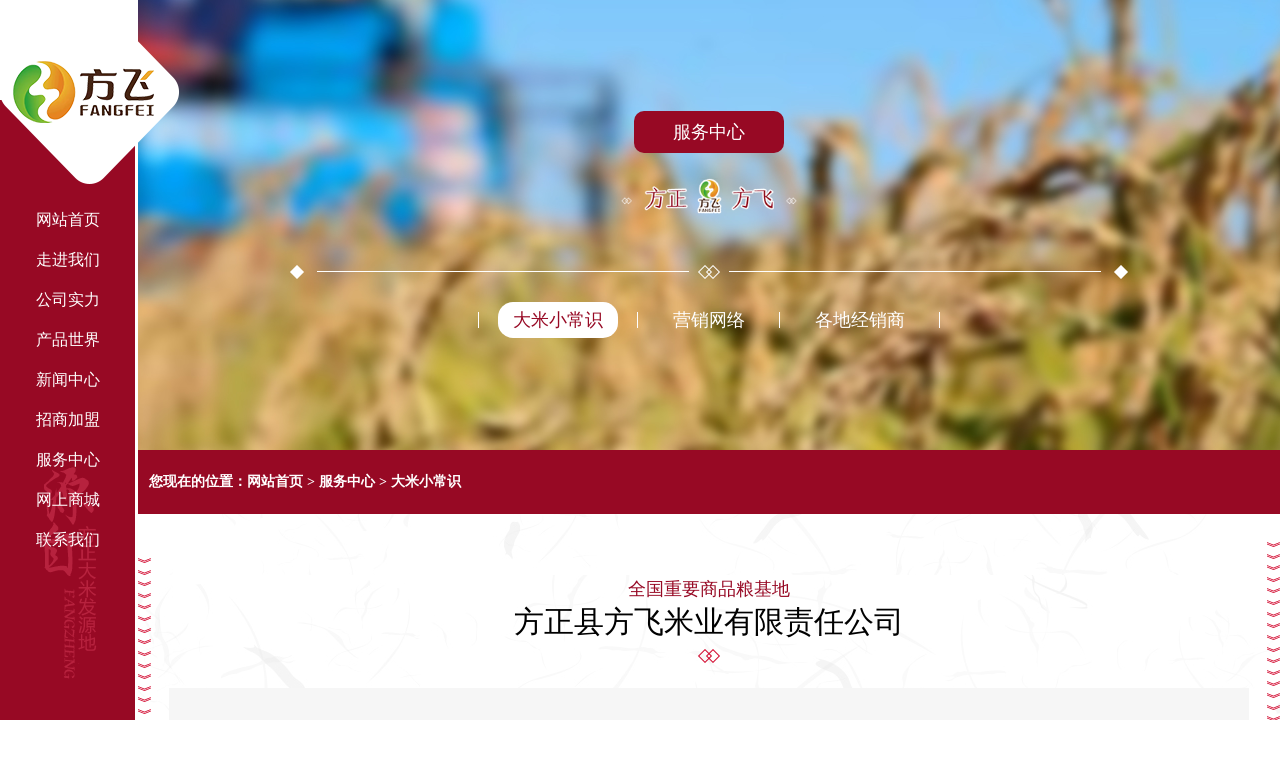

--- FILE ---
content_type: text/html
request_url: http://fangfeimiye.com/service.php?class_id=19
body_size: 2326
content:

<!DOCTYPE html>
<html lang="zh-CN">

<head>
    <meta charset="utf-8">
        <meta http-equiv="X-UA-Compatible" content="IE=edge">
    <meta name="viewport" content="width=device-width, initial-scale=1">
    <meta name="description" content="方正大米,龙江财源稻,方飞米业,方正县方飞米业有限公司官网">
    <meta name="keywords" content="方正大米,龙江财源稻,方飞米业,方正县方飞米业有限公司官网">
    <title>方正县方飞米业有限公司官网,方正大米,龙江财源稻,方飞米业</title>    <link href="css/base.css" rel="stylesheet" type="text/css">
    <link href="css/style.css" rel="stylesheet" type="text/css">
    <link href="css/common.css" rel="stylesheet" type="text/css">
    <link href="css/news.css" rel="stylesheet" type="text/css">
    <style>
        .common-banner {
            background-image: url(./images/news_banner.jpg);
        }
    </style>
</head>

<body>
<div class="m-nav mobile">
    <ul class="clearfix">

        <li><a href="mindex.php">网站首页</a></li>
                <li><a href="article.php?class_id=4">走进我们</a></li>
                    <li><a href="company.php?class_id=3">公司实力</a></li>
                    <li><a href="pics.php?class_id=5">产品世界</a></li>
                    <li><a href="news.php?class_id=15">新闻中心</a></li>
                    <li><a href="join.php?class_id=9">招商加盟</a></li>
                    <li><a href="service.php?class_id=19">服务中心</a></li>
                    <li><a href="index.php">网上商城</a></li>
                    <li><a href="contact.php">联系我们</a></li>
            <!--        <li><a href="company.php">公司实力</a></li>-->
<!--        <li><a href="pics.php">产品世界</a></li>-->
<!--        <li><a href="news.php">新闻中心</a></li>-->
<!--        <li><a href="join.php">招商加盟</a></li>-->
<!--        <li><a href="service.php">服务中心</a></li>-->
<!--        <li><a href="#">网上商城</a></li>-->
<!--        <li><a href="contact.php">联系我们</a></li>-->
    </ul>
</div>
<div class="wrapper">
    <div class="mobile">
        <div class="m-top">
            <a href="mindex.php" class="m-logo"><img src="images/m_logo.png"></a>
            <div class="btn">
                <span></span>
                <span class="btn-span"></span>
                <span></span>
            </div>
        </div>
    </div>
    <header>
        <div class="logo">
            <a href="index.php"><img src="images/logo.png"></a>
        </div>
        <nav class="nav">
            <ul>
                <li class="active">
                    <a href="index.php">
                        <span class="ch">网站首页</span>
                        <span class="en">网站首页</span>
                    </a>
                </li>

                                <li>
                    <a href="article.php?class_id=4">
                        <span class="ch">走进我们</span>
                        <span class="en">走进我们</span>
                    </a>
                </li>
                                    <li>
                    <a href="company.php?class_id=3">
                        <span class="ch">公司实力</span>
                        <span class="en">公司实力</span>
                    </a>
                </li>
                                    <li>
                    <a href="pics.php?class_id=5">
                        <span class="ch">产品世界</span>
                        <span class="en">产品世界</span>
                    </a>
                </li>
                                    <li>
                    <a href="news.php?class_id=15">
                        <span class="ch">新闻中心</span>
                        <span class="en">新闻中心</span>
                    </a>
                </li>
                                    <li>
                    <a href="join.php?class_id=9">
                        <span class="ch">招商加盟</span>
                        <span class="en">招商加盟</span>
                    </a>
                </li>
                                    <li>
                    <a href="service.php?class_id=19">
                        <span class="ch">服务中心</span>
                        <span class="en">服务中心</span>
                    </a>
                </li>
                                    <li>
                    <a href="index.php">
                        <span class="ch">网上商城</span>
                        <span class="en">网上商城</span>
                    </a>
                </li>
                                    <li>
                    <a href="contact.php">
                        <span class="ch">联系我们</span>
                        <span class="en">联系我们</span>
                    </a>
                </li>
                    <!--                <li class="active">-->
<!--                    <a href="article.php">-->
<!--                        <span class="ch">走进我们</span>-->
<!--                        <span class="en">走进我们</span>-->
<!--                    </a>-->
<!--                </li>-->
<!--                <li>-->
<!--                    <a href="company.php">-->
<!--                        <span class="ch">公司实力</span>-->
<!--                        <span class="en">公司实力</span>-->
<!--                    </a>-->
<!--                </li>-->
<!--                <li>-->
<!--                    <a href="pics.php">-->
<!--                        <span class="ch">产品世界</span>-->
<!--                        <span class="en">产品世界</span>-->
<!--                    </a>-->
<!--                </li>-->
<!--                <li>-->
<!--                    <a href="news.php">-->
<!--                        <span class="ch">新闻中心</span>-->
<!--                        <span class="en">新闻中心</span>-->
<!--                    </a>-->
<!--                </li>-->
<!--                <li>-->
<!--                    <a href="join.php">-->
<!--                        <span class="ch">招商加盟</span>-->
<!--                        <span class="en">招商加盟</span>-->
<!--                    </a>-->
<!--                </li>-->
<!--                <li>-->
<!--                    <a href="service.php">-->
<!--                        <span class="ch">服务中心</span>-->
<!--                        <span class="en">服务中心</span>-->
<!--                    </a>-->
<!--                </li>-->
<!--                <li>-->
<!--                    <a href="#">-->
<!--                        <span class="ch">网上商城</span>-->
<!--                        <span class="en">网上商城</span>-->
<!--                    </a>-->
<!--                </li>-->
<!--                <li>-->
<!--                    <a href="contact.php">-->
<!--                        <span class="ch">联系我们</span>-->
<!--                        <span class="en">联系我们</span>-->
<!--                    </a>-->
<!--                </li>-->
            </ul>
        </nav>
    </header>        <article>
            <div class="common-banner">
                <div class="banner-box">
                    <div class="banner-name">服务中心</div>
                    <div class="banner-title"><img src="./images/common_title.png"></div>
                    <div class="banenr-line"><img src="./images/common_line.png"></div>
                    <div class="common-nav">
                        <ul>
                                                            <li class="active" ><a href="service.php?class_id=19">大米小常识</a></li>
                                                                                            <li  ><a href="service_erssss.php?class_id=13">营销网络</a></li>
                                                                <li  ><a href="service_erssss.php?class_id=14">各地经销商</a></li>
                                                        </ul>
                    </div>
                </div>
            </div>
            <div class="bread">
                <div class="bread-box">
                                        您现在的位置：<a href="index.php">网站首页</a> &gt; <a href="service.php?class_id=19">服务中心</a> &gt; 大米小常识                </div>
            </div>
            <div class="common-bg">
                <div class="common-border-lb"><img src="./images/part2_border.png"></div>
                <div class="common-border-rt"><img src="./images/part2_border.png"></div>
                <div class="common-main">
                    <div class="common-title">
                        <span>全国重要商品粮基地</span>
                        <p>方正县方飞米业有限责任公司</p>
                    </div>
                    <div class="common-box news">
                        <ul>
                            <!--                            <li>-->
<!--                                <a href="service_er.php">-->
<!--                                    <div class="new-li-title">五常稻花香大米</div>-->
<!--                                    <div class="new-li-p">-->
<!--                                        <p>方正县方飞米业有限公司坐落在中国稻米之乡五常市。五常市是全国重要商品粮基地，被誉为张广才岭下的水稻王国。常鑫兴食品有限公司毗邻拉林河畔，距哈尔滨市90公里，吉林省吉林市100公里，铁路公路网纵横南北东西，交通便利。</p>-->
<!--                                    </div>-->
<!--                                    <div class="new-li-time">-->
<!--                                        <p>2018-09-21</p>-->
<!--                                    </div>-->
<!--                                </a>-->
<!--                            </li>-->
<!--                            <li>-->
<!--                                <a href="service_er.php">-->
<!--                                    <div class="new-li-title">五常稻花香大米</div>-->
<!--                                    <div class="new-li-p">-->
<!--                                        <p>方正县方飞米业有限公司坐落在中国稻米之乡五常市。五常市是全国重要商品粮基地，被誉为张广才岭下的水稻王国。常鑫兴食品有限公司毗邻拉林河畔，距哈尔滨市90公里，吉林省吉林市100公里，铁路公路网纵横南北东西，交通便利。</p>-->
<!--                                    </div>-->
<!--                                    <div class="new-li-time">-->
<!--                                        <p>2018-09-21</p>-->
<!--                                    </div>-->
<!--                                </a>-->
<!--                            </li>-->
<!--                            <li>-->
<!--                                <a href="service_er.php">-->
<!--                                    <div class="new-li-title">五常稻花香大米</div>-->
<!--                                    <div class="new-li-p">-->
<!--                                        <p>方正县方飞米业有限公司坐落在中国稻米之乡五常市。五常市是全国重要商品粮基地，被誉为张广才岭下的水稻王国。常鑫兴食品有限公司毗邻拉林河畔，距哈尔滨市90公里，吉林省吉林市100公里，铁路公路网纵横南北东西，交通便利。</p>-->
<!--                                    </div>-->
<!--                                    <div class="new-li-time">-->
<!--                                        <p>2018-09-21</p>-->
<!--                                    </div>-->
<!--                                </a>-->
<!--                            </li>-->
<!--                            <li>-->
<!--                                <a href="service_er.php">-->
<!--                                    <div class="new-li-title">五常稻花香大米</div>-->
<!--                                    <div class="new-li-p">-->
<!--                                        <p>方正县方飞米业有限公司坐落在中国稻米之乡五常市。五常市是全国重要商品粮基地，被誉为张广才岭下的水稻王国。常鑫兴食品有限公司毗邻拉林河畔，距哈尔滨市90公里，吉林省吉林市100公里，铁路公路网纵横南北东西，交通便利。</p>-->
<!--                                    </div>-->
<!--                                    <div class="new-li-time">-->
<!--                                        <p>2018-09-21</p>-->
<!--                                    </div>-->
<!--                                </a>-->
<!--                            </li>-->
<!--                            <li>-->
<!--                                <a href="service_er.php">-->
<!--                                    <div class="new-li-title">五常稻花香大米</div>-->
<!--                                    <div class="new-li-p">-->
<!--                                        <p>方正县方飞米业有限公司坐落在中国稻米之乡五常市。五常市是全国重要商品粮基地，被誉为张广才岭下的水稻王国。常鑫兴食品有限公司毗邻拉林河畔，距哈尔滨市90公里，吉林省吉林市100公里，铁路公路网纵横南北东西，交通便利。</p>-->
<!--                                    </div>-->
<!--                                    <div class="new-li-time">-->
<!--                                        <p>2018-09-21</p>-->
<!--                                    </div>-->
<!--                                </a>-->
<!--                            </li>-->
                        </ul>
                    </div>
                    <div class="pages">
                        <span>共0条记录 / 共0页</span>                    </div>
                    <div class="common-tel">
    <div class="common-tel-img"><img src="./images/common_tel.png"></div>
<!--    <span>咨询热线</span>-->
<!--    <p>0451 - 5359 - 4855 </p>-->
    <p>咨询热线</p><p>0451 - 5712 - 5451</p></div>                </div>
            </div>
        </article>
<footer>
<!--    <p>COPYRIGHT©2018 方正县方飞米业有限公司</p>-->
<!--    <p>黑ICP备1000000号-3</p>-->
<!--    <p>技术支持：风腾电商</p>-->
<!--    <p>累计浏览量：1001</p>-->
    <p>COPYRIGHT©2018 方正县方飞米业有限责任公司</p><p><a href="https://beian.miit.gov.cn" target="_blank">黑ICP备18000482号-1</a></p><p><br/></p>    <p>累计浏览量：153548</p>
</footer>
            <script type="text/javascript" src ="ea.js"></script>    </div>
    <!--核心js文件-->
    <script src="js/jquery.min.js"></script>
    <script src="js/public.js"></script>
</body>

</html>

--- FILE ---
content_type: text/css
request_url: http://fangfeimiye.com/css/style.css
body_size: 879
content:
/* 手机版*/

body {
    position: relative;
    overflow-x: hidden;
    background: #333;
}

.m-top {
    position: relative;
    left: 0;
    top: 0;
    width: 100%;
    height: 1.32rem;
    z-index: 99;
    background: #970924 url(../images/mnav_bg.png) no-repeat 80% center/auto 100%;
}

.m-logo {
    display: block;
    position: absolute;
    left: 0.2rem;
    top: 0.1rem;
}

.m-logo img {
    width: 1.14rem;
}

.m-top .btn {
    position: absolute;
    z-index: 100;
    right: 0.24rem;
    top: 0.3rem;
    text-align: center;
}

.m-top .btn span {
    display: block;
    width: 30px;
    height: 2px;
    margin: 5px 0;
    background: #fff;
    -webkit-transition: .3s;
    transition: .3s;
}

.cross span:nth-of-type(1) {
    transform: translateY(9px) rotate(-45deg);
}

.cross span:nth-of-type(2) {
    opacity: 0;
}

.cross span:nth-of-type(3) {
    transform: translateY(-5px) rotate(45deg);
}

.m-nav {
    position: absolute;
    z-index: 99;
    right: -150px;
    top: 0;
    width: 0;
    height: 100%;
    overflow: hidden;
    padding-top: 86px;
    background: #333;
}

.m-nav li a {
    display: block;
    font: 400 16px/36px '微软雅黑';
    color: #fff;
    text-align: center;
}

.m-menu {
    margin: 0 auto;
}

.m-menu li {
    float: left;
    width: 33.3%;
    padding: 5px;
}

.m-menu li a {
    display: block;
    font: 400 14px/36px 'Microsft yahei';
    color: #1a1a1a;
    text-align: center;
    background: rgba(255, 255, 255, .6)
}

.wrapper {
    position: relative;
    overflow-x: hidden;
    width: 100%;
    height: 100%;
    background: #fff;
}

header {
    display: none;
}

@media (min-width:1200px) {
    body {
        padding-left: 138px;
        background: #fff;
    }

    header {
        display: block;
        position: fixed;
        z-index: 999;
        left: 0;
        top: 0;
        width: 135px;
        height: 100%;
        padding-top: 100px;
        background: #fff;
    }

    .logo {
        position: absolute;
        left: 0;
        top: 0;
    }

    .nav {
        height: 100%;
        padding-top: 100px;
        background: #970924 url(../images/nav_bg.png) no-repeat center 90%;
    }

    .nav li {
        padding: 8px 0;
        text-align: center;
    }

    .nav li a {
        position: relative;
        display: block;
        height: 24px;
        overflow: hidden;
        font: 400 16px/24px '微软雅黑';
        color: #fff;
    }

    .nav li a .ch {
        position: relative;
        left: 0;
        top: 0;
        transition: 0.6s;
    }

    .nav li a .en {
        position: absolute;
        left: 0;
        top: 100%;
        width: 100%;
        opacity: 0;
        transition: 0.6s;
    }

    .nav li a:hover .ch {
        top: -100%;
        opacity: 0;
    }

    .nav li a:hover .en {
        top: 0;
        opacity: 1;
    }

    .nav li.active a {}
}

@media (min-width:1480px) {
    .nav li {
        padding: 12px 0;
    }
}

--- FILE ---
content_type: text/css
request_url: http://fangfeimiye.com/css/common.css
body_size: 1377
content:
article {
    background: #fff;
}

.common-banner {
    display: flex;
    justify-content: center;
    align-items: center;
    position: relative;
    padding: 20px 0 0;
    background: no-repeat center center/cover;
}

.banner-name {
    width: 150px;
    margin: 0 auto;
    font: 400 16px/36px '微软雅黑';
    color: #fff;
    text-align: center;
    background: #970924;
    border-radius: 10px;
}

.banner-title {
    padding: 10px 0;
    text-align: center;
}

.banenr-line {
    padding: 0 0 10px;
    text-align: center;
}

.banenr-line img {
    width: 80%;
}


.common-nav ul {
    display: flex;
    flex-wrap: wrap;
    justify-content: center;
    padding: 1px;
}

.common-nav li {
    width: 33.33%;
    padding: 1px;
}

.common-nav li a {
    display: block;
    font: 400 16px/30px '微软雅黑';
    color: #fff;
    text-align: center;
    background: #484848;
}

.common-nav li.active a {
    background: #970924;
}

@media (min-width: 1200px) {
    article {
        position: relative;
        min-height: 300px;
        padding: 0;
        background: url(../images/common_repeat.jpg) repeat-y center 0;
    }

    .common-banner {
        height: 450px;
        padding: 0;
        background-size: auto;
    }

    .banner-name {
        width: 150px;
        font: 400 18px/42px '微软雅黑';
    }

    .banner-title {
        padding: 25px 0;
    }

    .banner-title img {
        width: auto;
    }

    .banenr-line {
        padding: 20px 0;
    }

    .banenr-line img {
        width: auto;
    }

    .common-nav ul {
        justify-content: center;
    }

    .common-nav li {
        width: auto;
        padding: 0 20px;
        background: url(../images/common_li_line.jpg) no-repeat right center;
    }

    .common-nav li:nth-child(1) {
        background: url(../images/common_li_line.jpg) no-repeat right center,
            url(../images/common_li_line.jpg) no-repeat 0 center;
    }

    .common-nav li a {
        display: block;
        padding: 0 15px;
        font: 400 18px/36px '微软雅黑';
        color: #fff;
        background: none;
        border-radius: 15px;
    }

    .common-nav li a:hover {
        color: #970924;
        background: #fff;
    }

    .common-nav li.active a {
        color: #970924;
        background: #fff;
    }
}

/* 二级导航 */
.bread {
    display: none;
}

@media (min-width: 1200px) {
    .bread {
        display: block;
        padding: 20px 0;
        font: bold 14px/24px '微软雅黑';
        color: #fff;
        background: #970924;
    }

    .bread-box {
        width: 1120px;
        margin: 0 auto;
    }

    .bread a {
        color: #fff;
    }
}

.common-bg {
    position: relative;
    padding: 10px;
    background: url(../images/common_bottom.jpg) no-repeat center bottom/100%;
}

.common-border-lb {
    display: none;
}

.common-border-rt {
    display: none;
}

.common-title {
    margin-bottom: 10px;
    padding-bottom: 10px;
    text-align: center;
    background: url(../images/common_icon.png) no-repeat center bottom;
}

.banner-title img {
    width: 180px;
}

.common-title span {
    display: block;
    font: 400 14px/18px '微软雅黑';
    color: #970924;
}

.common-title p {
    font: 400 18px/30px '微软雅黑';
    color: #000000;
}

.common-box {
    background: #f6f6f6;
}

.common-tel {
    padding: 20px 0;
    text-align: center;
}

.common-tel img {
    width: 36px;
}

.common-tel span {
    font: 400 14px/24px '微软雅黑';
    color: #970924;
}

.common-tel p {
    font: bold 18px/24px '微软雅黑';
    color: #970924;
}

@media (min-width: 1200px) {
    .common-bg {
        padding: 0;
    }

    .common-border-lb {
        display: block;
        position: absolute;
        left: 0;
        bottom: 5%;
    }

    .common-border-rt {
        display: block;
        position: absolute;
        right: 0;
        top: 5%;
    }

    .common-main {
        width: 1080px;
        margin: 0 auto;
        padding: 60px 0 0;
    }

    .common-title {
        margin-bottom: 24px;
        padding-bottom: 24px;
    }

    .common-title span {
        font: 400 18px/30px '微软雅黑';
    }

    .common-title p {
        font: 400 30px/36px '微软雅黑';
    }

    .common-box {
        padding: 20px;
        background: #f6f6f6;
    }

    .common-tel {
        padding: 60px 0;
        text-align: center;
    }

    .common-tel img {
        width: auto;
    }

    .common-tel-img {
        background: url(../images/common_tel_bg.png) no-repeat center center;
    }

    .common-tel span {
        font: 400 16px/30px '微软雅黑';
    }

    .common-tel p {
        font: bold 36px/48px '微软雅黑';
    }
}

@media (min-width: 1480px) {
    .common-main {
        width: 1200px;
    }
}

/* 网站页脚 */
footer {
    display: flex;
    flex-wrap: wrap;
    justify-content: center;
    padding: 5px 0;
    background: #000000;
}

footer p {
    padding: 0 3px;
    font: 400 12px/18px '微软雅黑';
    color: #fff;
}

@media (min-width: 1200px) {
    footer {
        padding: 12px 0;
    }

    footer p {
        padding: 0 5px;
        font: 400 14px/24px '微软雅黑';
    }
}


/* 网站翻页 */

.pages {
    display: flex;
    justify-content: center;
    padding: 10px 0;
    text-align: center;
    color: #999999;
    background: #f6f6f6;
}

.pages-left {
    display: none;
}

.pages-right {
    display: flex;
}

.pages-right a {
    margin: 0 2px;
    padding: 0 10px;
    font: 400 14px/30px '微软雅黑';
    color: #666666;
    border: 1px solid #666666;
    border-radius: 5px;
}

.pages-right a.page-num {
    color: #fff;
    background: #970924;
    border-color: #970924;
}

.pages-right a:first-child,
.pages-right a:last-child {
    /* display: none; */
}

@media (min-width:1200px) {
    .pages {
        align-items: center;
        margin: 10px auto 0;
        padding: 20px 0;
        background: #f6f6f6;
    }

    .pages-left {
        display: block;
        padding-right: 10px;
    }

    .pages-left span {
        font: 400 14px/36px '微软雅黑';
    }

    .pages-right a {
        margin: 0 4px;
        padding: 0 14px;
        font: 400 14px/36px '微软雅黑';
    }

    .pages-right a:first-child,
    .pages-right a:last-child {
        display: inline;
    }

    .pages-right a:hover {
        color: #fff;
        background: #970924;
        border-color: #970924;
    }
}

--- FILE ---
content_type: text/css
request_url: http://fangfeimiye.com/css/news.css
body_size: 785
content:
/* 新闻列表 */
.news {}

.news ul {
    display: flex;
    flex-wrap: wrap;
}

.news ul li {
    width: 100%;
    padding: 5px 0;
}

.news ul li a {
    display: block;
    text-align: center;
    padding: 10px 10px 0;
    background: #f6f6f6;
    border: 1px solid #fff;
}

.new-li-title {
    font: 400 16px/24px '微软雅黑';
    color: #000000;
    overflow:hidden;
    text-overflow:ellipsis;
    white-space:nowrap;
}

.new-li-time {
    font: 400 14px/24px '微软雅黑';
    color: #fff;
    background: #5f5f5f;
}

.new-li-p {
    margin: 5px 0;
    font: 400 14px/24px '微软雅黑';
    color: #999999;
    text-align: justify;
}

.new-li-more {
    width: 100px;
    margin: 10px auto;
    font: 400 12px/30px '微软雅黑';
    color: #fff;
    text-align: center;
    background: #076400;
    border-radius: 15px;
}

@media (min-width:1200px) {
    .news {
        padding: 10px;
    }

    .news ul {
        padding: 10px;
    }

    .news ul li {
        width: 33.33%;
        padding: 10px;
    }

    .news ul li a {
        padding: 25px 25px 0;
        text-align: left;
    }

    .new-li-title {
        font: 400 18px/30px '微软雅黑';
    }

    .new-li-time {
        font: 400 14px/24px '微软雅黑';
        text-align: center;
    }

    .new-li-p {
        height: 120px;
        overflow: hidden;
        margin: 15px 0;
        font: 400 14px/24px '微软雅黑';
    }

    .new-li-more {
        width: 108px;
        margin: 20px 0;
        font: 400 14px/36px '微软雅黑';
        border-radius: 18px;
    }

    .news ul li a:hover {
        background: #970924;
    }

    .news ul li a:hover .new-li-title {
        color: #fff;
    }

    .news ul li a:hover .new-li-time {
        color: #fff;
        background: #bf1a39;
    }

    .news ul li a:hover .new-li-p {
        color: #fff;
    }

    .news ul li a:hover .new-li-more {
        color: #076400;
        background: #fff;
    }
}


/* 新闻详情 */

.new-er {
    padding: 10px;
}

.new-er-title {
    text-align: center;
}

.new-er-name {
    font: bold 18px/24px '微软雅黑';
    color: #333;
}

.new-er-time {
    font: 400 14px/24px '微软雅黑';
    color: #999;
}

.new-er-content p {
    margin-bottom: 10px;
    font: 400 14px/24px '微软雅黑';
    color: #333;
    text-align: justify;
}

.new-er-content p img {
    width: 100%;
}

@media (min-width:1200px) {
    .new-er {
        padding: 20px;
    }

    .new-er-title {
        position: relative;
        margin: 0;
        padding-bottom: 15px;
        font: 400 30px/36px '微软雅黑';
        color: #333;
        text-align: left;
        border-bottom: 1px solid #333;
    }

    .new-er-time {
        position: absolute;
        right: 0;
        top: 0;
    }

    .new-er-content {
        padding: 20px 0 0;
    }

    .new-er-content p {
        padding-bottom: 10px;
        font: 400 16px/30px '微软雅黑';
    }
}

--- FILE ---
content_type: application/javascript
request_url: http://fangfeimiye.com/js/public.js
body_size: 974
content:
//字体变换
var bodywidth = document.body.clientWidth;
document.getElementsByTagName("html")[0].style.fontSize = bodywidth / 10 + "px";

//手机导航
$(".btn").click(function() {
    if ($(this).hasClass("cross")) {
        $(this).removeClass('cross');
        // $('body').css({ 'overflow-y': 'auto'});
        $('.wrapper').css({ 'overflow-x': 'hidden'}).animate({
            left: '0',
        });
        $('.m-nav').animate({
            right: '-150px',
            width : '0',
        });
        $('.m-top').animate({
            left: '0',
        });
    } else {
        $(this).addClass('cross');
        // $('body').css({ 'overflow': 'hidden' });
        $('.wrapper').css({ 'overflow-x': 'visible'}).animate({
            left: '-150px',
        });
        $('.m-nav').animate({
            right: '0',
            width : '150px',
        });
        $('.m-top').animate({
            left: '0',
        });
    }
})